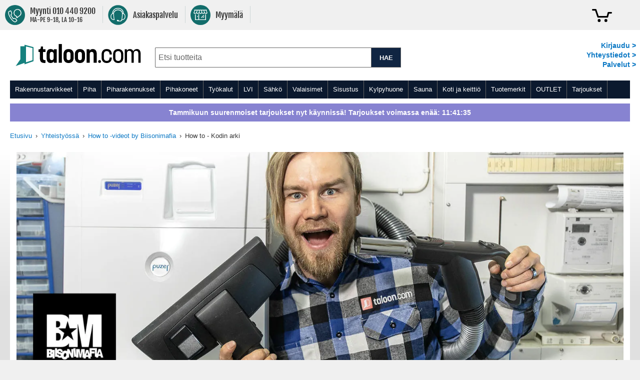

--- FILE ---
content_type: application/javascript; charset=UTF-8
request_url: https://www.taloon.com/static/version1769416118/frontend/Accolade/taloon/fi_FI/requirejs-config.js
body_size: 8093
content:
!function(require){var e;require.config({map:{"*":{directoryRegionUpdater:"Magento_Directory/js/region-updater"}}}),require.config({waitSeconds:0,map:{"*":{ko:"knockoutjs/knockout",knockout:"knockoutjs/knockout",mageUtils:"mage/utils/main",rjsResolver:"mage/requirejs/resolver","jquery-ui-modules/core":"jquery/ui-modules/core","jquery-ui-modules/accordion":"jquery/ui-modules/widgets/accordion","jquery-ui-modules/autocomplete":"jquery/ui-modules/widgets/autocomplete","jquery-ui-modules/button":"jquery/ui-modules/widgets/button","jquery-ui-modules/datepicker":"jquery/ui-modules/widgets/datepicker","jquery-ui-modules/dialog":"jquery/ui-modules/widgets/dialog","jquery-ui-modules/draggable":"jquery/ui-modules/widgets/draggable","jquery-ui-modules/droppable":"jquery/ui-modules/widgets/droppable","jquery-ui-modules/effect-blind":"jquery/ui-modules/effects/effect-blind","jquery-ui-modules/effect-bounce":"jquery/ui-modules/effects/effect-bounce","jquery-ui-modules/effect-clip":"jquery/ui-modules/effects/effect-clip","jquery-ui-modules/effect-drop":"jquery/ui-modules/effects/effect-drop","jquery-ui-modules/effect-explode":"jquery/ui-modules/effects/effect-explode","jquery-ui-modules/effect-fade":"jquery/ui-modules/effects/effect-fade","jquery-ui-modules/effect-fold":"jquery/ui-modules/effects/effect-fold","jquery-ui-modules/effect-highlight":"jquery/ui-modules/effects/effect-highlight","jquery-ui-modules/effect-scale":"jquery/ui-modules/effects/effect-scale","jquery-ui-modules/effect-pulsate":"jquery/ui-modules/effects/effect-pulsate","jquery-ui-modules/effect-shake":"jquery/ui-modules/effects/effect-shake","jquery-ui-modules/effect-slide":"jquery/ui-modules/effects/effect-slide","jquery-ui-modules/effect-transfer":"jquery/ui-modules/effects/effect-transfer","jquery-ui-modules/effect-size":"jquery/ui-modules/effects/effect-size","jquery-ui-modules/effect":"jquery/ui-modules/effect","jquery-ui-modules/menu":"jquery/ui-modules/widgets/menu","jquery-ui-modules/mouse":"jquery/ui-modules/widgets/mouse","jquery-ui-modules/position":"jquery/ui-modules/position","jquery-ui-modules/progressbar":"jquery/ui-modules/widgets/progressbar","jquery-ui-modules/resizable":"jquery/ui-modules/widgets/resizable","jquery-ui-modules/selectable":"jquery/ui-modules/widgets/selectable","jquery-ui-modules/selectmenu":"jquery/ui-modules/widgets/selectmenu","jquery-ui-modules/slider":"jquery/ui-modules/widgets/slider","jquery-ui-modules/checkboxradio":"jquery/ui-modules/widgets/checkboxradio","jquery-ui-modules/controlgroup":"jquery/ui-modules/widgets/controlgroup","jquery-ui-modules/sortable":"jquery/ui-modules/widgets/sortable","jquery-ui-modules/spinner":"jquery/ui-modules/widgets/spinner","jquery-ui-modules/tabs":"jquery/ui-modules/widgets/tabs","jquery-ui-modules/tooltip":"jquery/ui-modules/widgets/tooltip","jquery-ui-modules/widget":"jquery/ui-modules/widget","jquery-ui-modules/timepicker":"jquery/timepicker",vimeo:"vimeo/player",vimeoWrapper:"vimeo/vimeo-wrapper"}},shim:{"mage/adminhtml/backup":["prototype"],"mage/captcha":["prototype"],"mage/new-gallery":["jquery"],"jquery/ui":["jquery"],matchMedia:{exports:"mediaCheck"},"magnifier/magnifier":["jquery"],"vimeo/player":{exports:"Player"}},paths:{"jquery/validate":"jquery/jquery.validate","jquery/uppy-core":"jquery/uppy/dist/uppy.min",prototype:"legacy-build.min","jquery/jquery-storageapi":"js-storage/storage-wrapper",text:"mage/requirejs/text",domReady:"requirejs/domReady",spectrum:"jquery/spectrum/spectrum",tinycolor:"jquery/spectrum/tinycolor","jquery-ui-modules":"jquery/ui-modules"},config:{text:{headers:{"X-Requested-With":"XMLHttpRequest"}}}}),function(){var e={map:{"*":{rowBuilder:"Magento_Theme/js/row-builder",toggleAdvanced:"mage/toggle",translateInline:"mage/translate-inline",sticky:"mage/sticky",tabs:"mage/tabs",collapsible:"mage/collapsible",dropdownDialog:"mage/dropdown",dropdown:"mage/dropdowns",accordion:"mage/accordion",loader:"mage/loader",tooltip:"mage/tooltip",deletableItem:"mage/deletable-item",itemTable:"mage/item-table",fieldsetControls:"mage/fieldset-controls",fieldsetResetControl:"mage/fieldset-controls",redirectUrl:"mage/redirect-url",loaderAjax:"mage/loader",menu:"mage/menu",popupWindow:"mage/popup-window",validation:"mage/validation/validation",breadcrumbs:"Magento_Theme/js/view/breadcrumbs","jquery/ui":"jquery/compat",cookieStatus:"Magento_Theme/js/cookie-status"}},deps:["mage/common","mage/dataPost","mage/bootstrap"],config:{mixins:{"Magento_Theme/js/view/breadcrumbs":{"Magento_Theme/js/view/add-home-breadcrumb":!0}}}};if("undefined"!=typeof window&&window.document)try{if(!window.localStorage||!window.sessionStorage)throw new Error;localStorage.setItem("storage_test",1),localStorage.removeItem("storage_test")}catch(t){e.deps.push("mage/polyfill")}require.config(e)}(),require.config({map:{"*":{requireCookie:"Magento_Cookie/js/require-cookie",cookieNotices:"Magento_Cookie/js/notices"}}}),require.config({map:{"*":{checkoutBalance:"Magento_Customer/js/checkout-balance",address:"Magento_Customer/js/address",changeEmailPassword:"Magento_Customer/js/change-email-password",passwordStrengthIndicator:"Magento_Customer/js/password-strength-indicator",zxcvbn:"Magento_Customer/js/zxcvbn",addressValidation:"Magento_Customer/js/addressValidation",showPassword:"Magento_Customer/js/show-password","Magento_Customer/address":"Magento_Customer/js/address","Magento_Customer/change-email-password":"Magento_Customer/js/change-email-password",globalSessionLoader:"Magento_Customer/js/customer-global-session-loader.js"}}}),require.config({map:{"*":{priceBox:"Magento_Catalog/js/price-box",priceOptionDate:"Magento_Catalog/js/price-option-date",priceOptionFile:"Magento_Catalog/js/price-option-file",priceOptions:"Magento_Catalog/js/price-options",priceUtils:"Magento_Catalog/js/price-utils"}}}),require.config({map:{"*":{compareList:"Magento_Catalog/js/list",relatedProducts:"Magento_Catalog/js/related-products",upsellProducts:"Magento_Catalog/js/upsell-products",productListToolbarForm:"Magento_Catalog/js/product/list/toolbar",catalogGallery:"Magento_Catalog/js/gallery",catalogAddToCart:"Magento_Catalog/js/catalog-add-to-cart"}},config:{mixins:{"Magento_Theme/js/view/breadcrumbs":{"Magento_Catalog/js/product/breadcrumbs":!0}}}}),require.config({map:{"*":{creditCardType:"Magento_Payment/js/cc-type","Magento_Payment/cc-type":"Magento_Payment/js/cc-type"}}}),require.config({map:{"*":{bundleOption:"Magento_Bundle/bundle",priceBundle:"Magento_Bundle/js/price-bundle",slide:"Magento_Bundle/js/slide",productSummary:"Magento_Bundle/js/product-summary"}},config:{mixins:{"mage/validation":{"Magento_Bundle/js/validation":!0}}}}),require.config({map:{"*":{giftMessage:"Magento_Sales/js/gift-message",ordersReturns:"Magento_Sales/js/orders-returns","Magento_Sales/gift-message":"Magento_Sales/js/gift-message","Magento_Sales/orders-returns":"Magento_Sales/js/orders-returns"}}}),require.config({map:{"*":{quickSearch:"Magento_Search/js/form-mini","Magento_Search/form-mini":"Magento_Search/js/form-mini"}}}),require.config({config:{mixins:{"Magento_Checkout/js/action/select-payment-method":{"Magento_SalesRule/js/action/select-payment-method-mixin":!0},"Magento_Checkout/js/model/shipping-save-processor":{"Magento_SalesRule/js/model/shipping-save-processor-mixin":!0},"Magento_Checkout/js/action/place-order":{"Magento_SalesRule/js/model/place-order-mixin":!0}}}}),require.config({map:{"*":{fileElement:"Magento_CustomerCustomAttributes/file-element"}}}),require.config({map:{"*":{addToCart:"Magento_Msrp/js/msrp"}}}),require.config({map:{"*":{discountCode:"Magento_Checkout/js/discount-codes",shoppingCart:"Magento_Checkout/js/shopping-cart",regionUpdater:"Magento_Checkout/js/region-updater",sidebar:"Magento_Checkout/js/sidebar",checkoutLoader:"Magento_Checkout/js/checkout-loader",checkoutData:"Magento_Checkout/js/checkout-data",proceedToCheckout:"Magento_Checkout/js/proceed-to-checkout",catalogAddToCart:"Magento_Catalog/js/catalog-add-to-cart"}},shim:{"Magento_Checkout/js/model/totals":{deps:["Magento_Customer/js/customer-data"]}}}),require.config({map:{"*":{downloadable:"Magento_Downloadable/js/downloadable","Magento_Downloadable/downloadable":"Magento_Downloadable/js/downloadable"}}}),require.config({map:{"*":{captcha:"Magento_Captcha/js/captcha","Magento_Captcha/captcha":"Magento_Captcha/js/captcha"}}}),require.config({map:{"*":{ticker:"Magento_CatalogEvent/js/ticker",carousel:"Magento_CatalogEvent/js/carousel"}}}),e={deps:[],shim:{"chartjs/chartjs-adapter-moment":["moment"],"chartjs/es6-shim.min":{},"hugerte/hugerte.min":{exports:"hugerte",init:function(){"use strict";return window.tinymce=window.hugerte,window.tinyMCE=window.hugerte,window.hugerte}}},paths:{"ui/template":"Magento_Ui/templates"},map:{"*":{uiElement:"Magento_Ui/js/lib/core/element/element",uiCollection:"Magento_Ui/js/lib/core/collection",uiComponent:"Magento_Ui/js/lib/core/collection",uiClass:"Magento_Ui/js/lib/core/class",uiEvents:"Magento_Ui/js/lib/core/events",uiRegistry:"Magento_Ui/js/lib/registry/registry",consoleLogger:"Magento_Ui/js/lib/logger/console-logger",uiLayout:"Magento_Ui/js/core/renderer/layout",buttonAdapter:"Magento_Ui/js/form/button-adapter",chartJs:"chartjs/Chart.min","chart.js":"chartjs/Chart.min",tinymce:"hugerte/hugerte.min",wysiwygAdapter:"mage/adminhtml/wysiwyg/tiny_mce/tinymceAdapter"}}},require.config(e),require.config({deps:["Magento_Ui/js/core/app"]}),require.config({map:{"*":{wishlist:"Magento_Wishlist/js/wishlist",addToWishlist:"Magento_Wishlist/js/add-to-wishlist",wishlistSearch:"Magento_Wishlist/js/search"}}}),require.config({config:{mixins:{"Magento_Checkout/js/action/place-order":{"Magento_CheckoutAgreements/js/model/place-order-mixin":!0},"Magento_Checkout/js/action/set-payment-information":{"Magento_CheckoutAgreements/js/model/set-payment-information-mixin":!0}}}}),require.config({map:{"*":{orderBySkuFailure:"Magento_AdvancedCheckout/js/order-by-sku-failure",fileChooser:"Magento_AdvancedCheckout/js/file-chooser"}}}),require.config({map:{"*":{configurable:"Magento_ConfigurableProduct/js/configurable"}},config:{mixins:{"Magento_Catalog/js/catalog-add-to-cart":{"Magento_ConfigurableProduct/js/catalog-add-to-cart-mixin":!0}}}}),require.config({map:{"*":{pageCache:"Magento_PageCache/js/page-cache"}},deps:["Magento_PageCache/js/form-key-provider"]}),require.config({map:{"*":{catalogSearch:"Magento_CatalogSearch/form-mini"}}}),require.config({map:{"*":{groupedProduct:"Magento_GroupedProduct/js/grouped-product"}}}),require.config({map:{"*":{taxToggle:"Magento_Weee/js/tax-toggle","Magento_Weee/tax-toggle":"Magento_Weee/js/tax-toggle"}}}),require.config({map:{"*":{escaper:"Magento_Security/js/escaper"}}}),require.config({map:{"*":{recentlyViewedProducts:"Magento_Reports/js/recently-viewed"}}}),require.config({map:{"*":{multipleWishlist:"Magento_MultipleWishlist/js/multiple-wishlist"}}}),require.config({map:{"*":{subscriptionStatusResolver:"Magento_Newsletter/js/subscription-status-resolver",newsletterSignUp:"Magento_Newsletter/js/newsletter-sign-up"}}}),require.config({map:{"*":{cancelOrderModal:"Magento_OrderCancellationUi/js/cancel-order-modal"}}}),require.config({map:{"*":{slick:"Magento_PageBuilder/js/resource/slick/slick",jarallax:"Magento_PageBuilder/js/resource/jarallax/jarallax",jarallaxVideo:"Magento_PageBuilder/js/resource/jarallax/jarallax-video","Magento_PageBuilder/js/resource/vimeo/player":"vimeo/player","Magento_PageBuilder/js/resource/vimeo/vimeo-wrapper":"vimeo/vimeo-wrapper","jarallax-wrapper":"Magento_PageBuilder/js/resource/jarallax/jarallax-wrapper"}},shim:{"Magento_PageBuilder/js/resource/slick/slick":{deps:["jquery"]},"Magento_PageBuilder/js/resource/jarallax/jarallax-video":{deps:["jarallax-wrapper","vimeoWrapper"]}}}),require.config({config:{mixins:{"Magento_Customer/js/customer-data":{"Magento_Persistent/js/view/customer-data-mixin":!0}}}}),require.config({map:{"*":{loadPlayer:"Magento_ProductVideo/js/load-player",fotoramaVideoEvents:"Magento_ProductVideo/js/fotorama-add-video-events",vimeoWrapper:"vimeo/vimeo-wrapper"}},shim:{vimeoAPI:{},"Magento_ProductVideo/js/load-player":{deps:["vimeoWrapper"]}}}),require.config({config:{mixins:{"Magento_Checkout/js/model/place-order":{"Magento_ReCaptchaCheckout/js/model/place-order-mixin":!0},"Magento_ReCaptchaWebapiUi/js/webapiReCaptchaRegistry":{"Magento_ReCaptchaCheckout/js/webapiReCaptchaRegistry-mixin":!0}}}}),require.config({config:{mixins:{"Magento_Ui/js/view/messages":{"Magento_ReCaptchaFrontendUi/js/ui-messages-mixin":!0}}}}),require.config({config:{mixins:{jquery:{"Magento_ReCaptchaWebapiUi/js/jquery-mixin":!0}}}}),require.config({map:{"*":{removePoints:"Magento_Reward/js/action/remove-points"}}}),require.config({map:{"*":{rmaTrackInfo:"Magento_Rma/rma-track-info",rmaCreate:"Magento_Rma/rma-create"}},shim:{"Magento_Rma/rma-track-info":{deps:["Magento_Rma/set-options"]}}}),require.config({map:{"*":{mageTranslationDictionary:"Magento_Translation/js/mage-translation-dictionary"}},deps:["mageTranslationDictionary"]}),require.config({map:{"*":{editTrigger:"mage/edit-trigger",addClass:"Magento_Translation/js/add-class","Magento_Translation/add-class":"Magento_Translation/js/add-class"}}}),require.config({config:{mixins:{"Magento_Checkout/js/action/place-order":{"Accolade_AccountManagement/js/order/place-order-mixin":!0},"Magento_Checkout/js/action/set-shipping-information":{"Accolade_AccountManagement/js/mixin/set-shipping-information-mixin":!0}}}}),require.config({map:{"*":{attributeInfoModal:"Accolade_AttributeInfo/js/attribute-info-modal"}}}),require.config({config:{mixins:{"Magento_Ui/js/lib/validation/validator":{"Smile_ElasticsuiteCore/js/validation/validator-mixin":!0}}}}),require.config({map:{"*":{quickSearch:"Smile_ElasticsuiteCore/js/form-mini"}}}),require.config({map:{"*":{proceedToPhonesaleAnvil:"Accolade_Anvil/js/proceed-to-phonesale"}}}),require.config({map:{"*":{rangeSlider:"Smile_ElasticsuiteCatalog/js/range-slider-widget"}},shim:{"Smile_ElasticsuiteCatalog/js/jquery.ui.touch-punch.min":{deps:["Smile_ElasticsuiteCatalog/js/mouse"]}}}),require.config({config:{mixins:{"Magento_Customer/js/customer-data":{"Accolade_CartPriceCheck/js/customer-data":!0}}}}),require.config({map:{"*":{passwordComplexPasswordValidator:"Accolade_PwnedValidator/js/password-validator-rule",zxcvbnIndicator:"Accolade_PwnedValidator/js/zxcvbn-indicator",passwordNumberValidator:"Accolade_PwnedValidator/js/password-number-validator"}}}),require.config({config:{mixins:{"Magento_Customer/js/customer-data":{"Accolade_CustomerSectionRemoval/js/customer-data-mixin":!0}}}}),require.config({map:{"*":{giosgBasket:"Accolade_Giosg/js/basket"}}}),require.config({map:{"*":{packageProduct:"Bygghemma_ProductUnit/js/package-product"}}}),require.config({map:{"*":{discountUpdateWidget:"Bygghemma_ProductCampaign/js/product-discount-updater"}}}),require.config({map:{"*":{customerPasswordNullableValidator:"Accolade_Validator/js/customerPasswordValidator"}}}),require.config({map:{"*":{amcformPrompt:"Amasty_Customform/js/form-prompt",amcformMessageList:"Magento_Ui/js/model/messageList"}}}),require.config({config:{mixins:{"Magento_ReCaptchaFrontendUi/js/reCaptcha":{"Accolade_ReCaptchaNotice/js/reCaptcha-mixin":!0}}}}),require.config({map:{"*":{ahfUpdater:"Accolade_HeavyFreight/js/updater",ahfCalculator:"Accolade_HeavyFreight/js/calculator",ahfModalWindow:"Accolade_HeavyFreight/js/modal-window",ahfPostalCodeValidator:"Accolade_HeavyFreight/js/postal-code-validator",ahfAddToCartProhibitor:"Accolade_HeavyFreight/js/add-to-cart-prohibitor"}},config:{mixins:{"Magento_Catalog/js/catalog-add-to-cart":{ahfAddToCartProhibitor:!0},"mage/validation":{"Accolade_HeavyFreight/js/postal-code-validation":!0},"Magento_Tax/js/view/checkout/cart/totals/shipping":{"Accolade_HeavyFreight/js/view/checkout/cart/totals/shipping-mixin":!0}}}}),require.config({map:{"*":{sendCart:"Accolade_SendCart/js/send-cart"}}}),require.config({map:{"*":{accoladeScrollButton:"Accolade_ScrollButton/js/accolade-scrollbutton"}}}),require.config({map:{"*":{accoladeSlider:"Accolade_Slider/js/slider",Hammer:"Accolade_Slider/js/hammer"}}}),require.config({config:{mixins:{"Magento_Catalog/js/catalog-add-to-cart":{"Accolade_Catalog/js/catalog-add-to-cart":!0}}}}),require.config({config:{mixins:{"Webbhuset_SveaWebpay/js/view/payment/method-renderer/svea-invoice-method":{"Accolade_Tupas/js/view/payment/method/mixin":!0},"Webbhuset_SveaWebpay/js/view/payment/method-renderer/svea-paymentplan-method":{"Accolade_Tupas/js/view/payment/method/mixin":!0}}}}),require.config({}),require.config({deps:["pageCache"],map:{"*":{youtubeModal:"Accolade_Taloon/js/youtubeModal",owlSlider:"Accolade_Taloon/js/owl.carousel",videoSlider:"Accolade_Taloon/js/videoSlider"}},config:{mixins:{"Magento_Ui/js/modal/modal":{"Accolade_Taloon/js/modal-mixin":!0}}}}),require.config({config:{mixins:{"Magento_Checkout/js/model/shipping-save-processor/payload-extender":{"Accolade_Checkout/js/model/shipping-save-processor/payload-extender-mixin":!0},"mage/dropdown":{"Accolade_Checkout/js/mage/dropdown":!0},"Magento_Checkout/js/view/minicart":{"Accolade_Checkout/js/view/minicart":!0},"Magento_Checkout/js/checkout-data":{"Accolade_Checkout/js/checkout-data":!0},"Magento_Checkout/js/model/step-navigator":{"Accolade_Checkout/js/model/step-navigator-mixin":!0},"Magento_SalesRule/js/view/summary/discount":{"Accolade_Checkout/js/view/summary/discount":!0},"Magento_Checkout/js/view/payment/default":{"Accolade_Checkout/js/view/payment/default-mixin":!0}}}}),require.config({map:{"*":{bundleProductWidget:"Bygghemma_Bundle/js/bundle-product-widget"}}}),require.config({map:{"*":{bygghemmaConfigurableProduct:"Bygghemma_ConfigurableProduct/js/configurable-product",bygghemmaSelector:"Bygghemma_ConfigurableProduct/js/selector"}},config:{mixins:{"Magento_ConfigurableProduct/js/configurable":{"Bygghemma_ConfigurableProduct/js/configurable-mixin":!0}}}}),require.config({config:{mixins:{"mage/validation":{"Bygghemma_Customer/js/validation-mixin":!0}}}}),require.config({config:{mixins:{"mage/validation":{"Bygghemma_Customform/js/file-size-validation":!0},"Amasty_Customform/js/form-init":{"Bygghemma_Customform/js/form-init-mixin":!0}}}}),require.config({config:{mixins:{"Magento_SalesRule/js/view/summary/discount":{"Bygghemma_DiscountBreakdown/js/view/summary/discount-mixin":!0}}}}),require.config({map:{"*":{dataLayer:"Bygghemma_GoogleAnalytics/js/datalayer"}}}),require.config({config:{mixins:{"Magento_Catalog/js/price-box":{"Bygghemma_TierPriceConfigurable/js/price-box-mixin":!0}}}}),require.config({config:{mixins:{"Paytrail_PaymentService/js/view/payment/method-renderer/paytrail-method":{"Bygghemma_Paytrail/js/view/payment/method-renderer/paytrail-method-mixin":!0}}}}),require.config({map:{"*":{priceMatrixOptionValidate:"Accolade_PriceMatrix/js/option/validate"}},config:{mixins:{"Magento_Catalog/js/price-options":{"Accolade_PriceMatrix/js/price-options/mixin":!0}}}}),require.config({config:{mixins:{"Magento_ConfigurableProduct/js/configurable":{"Bygghemma_ProductCampaignConfigurable/js/configurable-mixin":!0}}}}),require.config({map:{"*":{minQtyTotal:"Bygghemma_QuantityTotalPrice/js/min-qty-total"}}}),require.config({map:{"*":{relatedPriceOptions:"Bygghemma_RelatedProducts/js/related-price-options"}}}),require.config({config:{mixins:{"Magento_Catalog/js/price-options":{"Bygghemma_PackageProductPrice/js/price-options-mixin":!0},"Magento_Catalog/js/price-box":{"Bygghemma_PackageProductPrice/js/price-box-mixin":!0}}}}),require.config({map:{"*":{serviceProducts:"Bygghemma_ServiceProduct/js/service-products"}}}),require.config({config:{mixins:{"Magento_Swatches/js/swatch-renderer":{"Bygghemma_Swatches/js/swatch-renderer-mixin":!0}}}}),require.config({map:{"*":{qtyTierPrice:"Bygghemma_TierPrice/js/qty-tier-price"}}}),require.config({config:{mixins:{"mage/gallery/gallery":{"Fastly_Cdn/js/gallery/gallery-mixin":!0},"Magento_Swatches/js/swatch-renderer":{"Fastly_Cdn/js/swatch-renderer-mixin":!0}}}}),require.config({config:{mixins:{"Smile_ElasticsuiteCatalog/js/attribute-filter":{"Bygghemma_LayeredNavigation/js/attribute-filter-mixin":!0},"Smile_ElasticsuiteCatalog/js/range-slider-widget":{"Bygghemma_LayeredNavigation/js/range-slider-widget-mixin":!0}}},map:{"*":{layeredNavActions:"Bygghemma_LayeredNavigation/js/layered-nav-actions",ajaxFilters:"Bygghemma_LayeredNavigation/js/ajax-filters"}}}),require.config({config:{mixins:{"Magento_Checkout/js/checkout-data":{"Taloon_Checkout/js/heavy-freight-checkout-data":!0}}}}),require.config({deps:["Magento_Theme/js/theme"]}),require.config({config:{mixins:{"Magento_Catalog/js/price-utils":{"Magento_Catalog/js/price-utils-mixin":!0},"Magento_Catalog/js/price-box":{"Magento_Catalog/js/price-box-mixin":!0}}},map:{"*":{qtyPlusMinus:"Magento_Catalog/js/qty-plus-minus"}}}),require.config({config:{mixins:{"Bygghemma_AddonReplacementSku/js/selector":{"Magento_Bundle/js/selector-bundle-mixin":!0}}}}),require.config({config:{mixins:{"Magento_Checkout/js/view/payment/default":{"Magento_Checkout/js/view/payment/default-mixin":!0},"Magento_Checkout/js/action/update-shopping-cart":{"Magento_Checkout/js/action/update-shopping-cart-mixin":!0}}},map:{"*":{titleFee:"Magento_Checkout/js/title-fee"}}}),require.config({config:{mixins:{"Magento_ConfigurableProduct/js/configurable":{"Magento_ConfigurableProduct/js/configurable-mixin":!0}}}}),require.config({map:{"*":{accoladeBrands:"Innobyte_Brands/js/brands"}}}),require.config({config:{mixins:{"Bygghemma_ProductCampaign/js/product-discount-updater":{"Bygghemma_ProductCampaign/js/product-discount-updater-mixin":!0}}}}),require.config({config:{mixins:{"Paytrail_PaymentService/js/view/payment/method-renderer/paytrail-method":{"Paytrail_PaymentService/js/view/payment/method-renderer/paytrail-method-mixin":!0}}}}),require.config({config:{mixins:{"mage/validation":{"Webbhuset_SveaWebpay/js/validation-mixin":!0}}}}),require.config({map:{"*":{shipment_zipcodes:"Bygghemma_ProductDelivery/js/zipcode",delivery_popup:"Bygghemma_ProductDelivery/js/delivery"}}}),require.config({config:{mixins:{"Bygghemma_LayeredNavigation/js/ajax-filters":{"Bygghemma_LayeredNavigation/js/ajax-filters-mixin":!0},"Bygghemma_LayeredNavigation/js/layer":{"Bygghemma_LayeredNavigation/js/layer-mixin":!0}}}}),define("mage/translate-inline",function(){return function(){}}),define("Magento_Theme/js/responsive",function(){return function(){}}),require.config({map:{"*":{menu:"js/custom-menu",featherlight:"js/featherlight/featherlight.min","featherlight-gallery":"js/featherlight/featherlight-gallery.min"}},deps:["js/footer-accordion"],paths:{touchPunch:"js/jquery.ui.touch-punch.min"},shim:{"jquery/jquery-migrate":{deps:["js/global"]},touchPunch:{deps:["jquery","jquery/ui"]},"Magento_Ui/js/modal/modal":{deps:["jquery-ui-modules/core"]}},config:{mixins:{"Magento_Ui/js/form/element/abstract":{"Magento_Ui/js/view/autocomplete/mixin":!0},"Magento_Checkout/js/action/select-payment-method":{"Magento_SalesRule/js/action/select-payment-method-mixin":!1},"Magento_Swatches/js/swatch-renderer":{"Anowave_Ec/js/swatch-renderer":!1,"Fastly_Cdn/js/swatch-renderer-mixin":!1},"mage/gallery/gallery":{"Fastly_Cdn/js/gallery/gallery-mixin":!1}}}})}(require),require.config({bundles:{"bundles/shared":["Magento_Theme/js/header-search","js/global","jquery/ui-modules/version","jquery/ui-modules/widget","mage/smart-keyboard-handler","jquery/ui-modules/data","jquery/ui-modules/disable-selection","jquery/ui-modules/focusable","jquery/ui-modules/form","jquery/ui-modules/ie","jquery/ui-modules/keycode","jquery/ui-modules/labels","jquery/ui-modules/jquery-patch","jquery/ui-modules/plugin","jquery/ui-modules/safe-active-element","jquery/ui-modules/safe-blur","jquery/ui-modules/scroll-parent","jquery/ui-modules/tabbable","jquery/ui-modules/unique-id","jquery/ui-modules/core","jquery/jquery.parsequery","underscore","mage/template","knockoutjs/knockout","knockoutjs/knockout-es5","Accolade_Catalog/js/catalog-add-to-cart","requirejs/text","text!js-translation.json","Magento_Translation/js/mage-translation-dictionary","mage/apply/scripts","mage/apply/main","mage/mage","mage/translate","mage/cookies","Magento_Ui/js/lib/knockout/extender/observable_array","Accolade_HeavyFreight/js/postal-code-validator","Accolade_HeavyFreight/js/postal-code-validator-jquery","Accolade_HeavyFreight/js/add-to-cart-prohibitor","mage/utils/wrapper","Magento_Ui/js/lib/core/events","Magento_Ui/js/lib/knockout/extender/bound-nodes","Magento_Ui/js/lib/key-codes","knockoutjs/knockout-repeat","knockoutjs/knockout-fast-foreach","text!ui/template/modal/modal-popup.html","text!ui/template/modal/modal-slide.html","text!ui/template/modal/modal-custom.html","Magento_Ui/js/modal/modal","Magento_Ui/js/modal/confirm","mage/dataPost","Magento_Ui/js/lib/registry/registry","Magento_Ui/js/lib/logger/console-logger","Magento_Ui/js/lib/knockout/bindings/mage-init","Magento_Ui/js/lib/knockout/bindings/fadeVisible","Magento_Catalog/js/product/view/product-ids","Magento_Catalog/js/product/view/product-ids-resolver","Magento_Catalog/js/product/view/product-info","Magento_Catalog/js/product/view/product-info-resolver","Magento_Catalog/js/catalog-add-to-cart","Magento_Catalog/js/qty-plus-minus","jquery/jquery.metadata","jquery/jquery.validate","mage/validation","mage/utils/strings","mage/utils/objects","mage/utils/compare","mage/utils/arrays","mage/utils/template","Magento_Ui/js/lib/knockout/template/loader","Magento_Ui/js/lib/knockout/template/renderer","Magento_Ui/js/lib/knockout/bindings/i18n","Magento_Ui/js/lib/knockout/bindings/scope","Magento_Ui/js/lib/knockout/bindings/keyboard","Magento_Ui/js/lib/knockout/bindings/after-render","Magento_Ui/js/lib/knockout/bindings/autoselect","Magento_Ui/js/lib/knockout/bindings/outer_click","Magento_Ui/js/lib/knockout/bindings/staticChecked","Magento_Ui/js/lib/knockout/bindings/simple-checked","Magento_Ui/js/lib/knockout/bindings/bind-html","Magento_Ui/js/lib/validation/utils","Magento_Ui/js/lib/validation/rules","Magento_Ui/js/lib/validation/validator","mage/utils/misc","mage/utils/main","Magento_Ui/js/lib/knockout/bindings/optgroup","Magento_Ui/js/lib/knockout/bindings/bootstrap","Magento_Ui/js/lib/core/element/links","Magento_Ui/js/lib/core/class","Magento_Ui/js/lib/knockout/template/observable_source","Magento_Ui/js/lib/knockout/template/engine","Magento_Ui/js/lib/core/storage/local","Magento_Ui/js/lib/core/element/element","Magento_Ui/js/lib/core/collection","Accolade_HeavyFreight/js/postal-code-validation","Magento_Theme/js/theme","Magento_Ui/js/lib/knockout/bootstrap","mage/bootstrap","mage/loader","Magento_PageCache/js/page-cache","Magento_Customer/js/section-config","mage/url","mage/storage","Magento_Customer/js/customer-data","Magento_Customer/js/view/customer","Accolade_HeavyFreight/js/modal-window","mage/validation/validation","Magento_Ui/js/block-loader","Accolade_Checkout/js/mage/dropdown","Magento_Persistent/js/view/customer-data-mixin","Magento_Ui/js/core/renderer/types","Magento_Ui/js/core/renderer/layout","Magento_Ui/js/core/app","text!ui/template/block-loader.html","Accolade_HeavyFreight/js/updater","jquery/ui-modules/widgets/mouse","jquery/ui-modules/widgets/sortable","matchMedia","Magento_Checkout/js/model/quote","Magento_Checkout/js/model/totals","Magento_Catalog/js/price-utils","Boolfly_PaymentFee/js/view/checkout/minicart/totals/fee","Magento_Catalog/js/view/image","Magento_Tax/js/view/checkout/minicart/subtotal/totals","Magento_Msrp/js/view/checkout/minicart/subtotal/totals","Magento_Checkout/js/view/checkout/minicart/subtotal/totals","Magento_Security/js/escaper","Magento_Theme/js/view/messages","Accolade_Anvil/js/proceed-to-phonesale","Accolade_Checkout/js/view/minicart","jquery/ui-modules/widgets/controlgroup","jquery/ui-modules/form-reset-mixin","jquery/ui-modules/widgets/checkboxradio","jquery/ui-modules/widgets/button","jquery/ui-modules/position","jquery/ui-modules/widgets/draggable","jquery/ui-modules/widgets/resizable","jquery/ui-modules/widgets/dialog","mage/dropdown","jquery/ui-modules/widgets/menu","mage/menu","js/custom-menu","Magento_Checkout/js/sidebar","Magento_Checkout/js/view/minicart","text!Magento_Checkout/template/minicart/content.html","text!Magento_Checkout/template/minicart/item/default.html","text!ui/template/collection.html","text!Magento_Catalog/template/product/image_with_borders.html","text!Magento_Checkout/template/minicart/item/price.html","text!Accolade_Cart/template/checkout/minicart/grand_total.html","text!Magento_Checkout/template/minicart/subtotal.html","text!Accolade_Cart/template/checkout/minicart/discount.html","text!Boolfly_PaymentFee/template/minicart/totals/fee.html","text!Accolade_Cart/template/checkout/minicart/shipping.html","text!Accolade_Cart/template/checkout/minicart/grand_total/totals.html","text!Magento_Tax/template/checkout/minicart/subtotal/totals.html","text!Accolade_Cart/template/checkout/minicart/shipping/totals.html","Accolade_SalesforceTracking/js/tracking","Accolade_SalesforceUserId/js/dataLayer","Accolade_PwnedValidator/js/hibp","Accolade_Giosg/js/basket","Magento_PageCache/js/form-key-provider","Bygghemma_Customform/js/file-size-validation","Bygghemma_Customer/js/addressValidator","Bygghemma_Customer/js/primary-shipping-switcher","Bygghemma_Customer/js/validation-mixin","Bygghemma_Newsletter/js/popup","Bygghemma_Newsletter/js/subscribe","Accolade_SendCart/js/send-cart","Magento_Checkout/js/view/cart-item-renderer","Accolade_CartPriceCheck/js/customer-data","Accolade_Slider/js/hammer","Accolade_Slider/js/slider","Magento_Captcha/js/action/refresh","Magento_Captcha/js/model/captcha","Magento_ReCaptchaWebapiUi/js/jquery-mixin","Bygghemma_LayeredNavigation/js/mobile-sidebar","Bygghemma_GoogleAnalytics/js/datalayer","Bygghemma_ReCaptchaBypass/js/view/verification-email"]}}),require.config({bundles:{"bundles/category":["jquery/ui-modules/widgets/slider","mage/collapsible","jquery/ui-modules/widgets/tabs","mage/tabs","jquery/ui-modules/widgets/accordion","jquery/ui-modules/widgets/autocomplete","jquery/ui-modules/widgets/datepicker","jquery/ui-modules/widgets/droppable","jquery/ui-modules/jquery-var-for-color","jquery/ui-modules/vendor/jquery-color/jquery.color","jquery/ui-modules/effect","jquery/ui-modules/effects/effect-blind","jquery/ui-modules/effects/effect-bounce","jquery/ui-modules/effects/effect-clip","jquery/ui-modules/effects/effect-drop","jquery/ui-modules/effects/effect-explode","jquery/ui-modules/effects/effect-fade","jquery/ui-modules/effects/effect-fold","jquery/ui-modules/effects/effect-highlight","jquery/ui-modules/effects/effect-size","jquery/ui-modules/effects/effect-scale","jquery/ui-modules/effects/effect-pulsate","jquery/ui-modules/effects/effect-shake","jquery/ui-modules/effects/effect-slide","jquery/ui-modules/effects/effect-transfer","jquery/ui-modules/widgets/progressbar","jquery/ui-modules/widgets/selectable","jquery/ui-modules/widgets/spinner","jquery/timepicker","jquery/ui-modules/widgets/tooltip","jquery/compat","js/jquery.ui.touch-punch.min","Bygghemma_LayeredNavigation/js/mobile-category-menu","Magento_Catalog/js/product/list/toolbar","Bygghemma_LayeredNavigation/js/layered-nav-actions","Bygghemma_LayeredNavigation/js/layer","Bygghemma_LayeredNavigation/js/ajax-filters-mixin","mage/accordion","Bygghemma_LayeredNavigation/js/layer-mixin","Bygghemma_LayeredNavigation/js/ajax-filters","Smile_ElasticsuiteCatalog/js/attribute-filter","Bygghemma_LayeredNavigation/js/attribute-filter-mixin","Smile_ElasticsuiteCatalog/js/jquery.ui.touch-punch.min","Smile_ElasticsuiteCatalog/js/slider","Smile_ElasticsuiteCatalog/js/range-slider-widget","text!Smile_ElasticsuiteCatalog/template/attribute-filter.html","Bygghemma_LayeredNavigation/js/range-slider-widget-mixin"]}}),require.config({bundles:{"bundles/product":["magnifier/magnifier","magnifier/magnify","Magento_Catalog/js/related-products","Accolade_Taloon/js/youtubeModal","Magento_Catalog/js/fancybox","Magento_Catalog/js/gallery","Bygghemma_ProductDelivery/js/delivery","Magento_Catalog/product/view/validation","Bygghemma_QuantityTotalPrice/js/min-qty-total","Magento_Catalog/js/validate-product","Magento_Catalog/js/price-utils-mixin","text!Bygghemma_AddonReplacementSku/template/modal-popup.html","text!Bygghemma_AddonReplacementSku/template/tooltip-popup.html","Bygghemma_AddonReplacementSku/js/isTouch","Bygghemma_AddonReplacementSku/js/tooltipInfo","Magento_Catalog/js/price-type","Magento_Catalog/js/price-box","Magento_Catalog/js/price-box-mixin","Bygghemma_PackageProductPrice/js/price-box-mixin","Magento_Catalog/js/product/storage/ids-storage","Magento_Catalog/js/product/storage/ids-storage-compare","Magento_Catalog/js/product/query-builder","Magento_Catalog/js/product/storage/data-storage","Magento_Catalog/js/product/storage/storage-service","Magento_Catalog/js/product/view/provider","Bygghemma_SveaWebpay/js/product/paymentplan","Bygghemma_ProductUnit/js/package-product","fotorama/fotorama","text!mage/gallery/gallery.html","mage/gallery/gallery","Bygghemma_AddonReplacementSku/js/selector","Bygghemma_AddonReplacementSku/js/imagePreview","Magento_Catalog/js/price-options","Magento_ConfigurableProduct/js/catalog-add-to-cart","Magento_ConfigurableProduct/js/product/view/product-info-resolver","Magento_ConfigurableProduct/js/catalog-add-to-cart-mixin","Bygghemma_Bundle/js/bundle-product-widget","Magento_Bundle/js/price-bundle","Magento_Bundle/js/selector-bundle-mixin","vimeo/player","vimeo/vimeo-wrapper","Magento_ProductVideo/js/load-player","Magento_ProductVideo/js/fotorama-add-video-events","Magento_ConfigurableProduct/js/configurable","Bygghemma_ConfigurableProduct/js/configurable-product","Bygghemma_ConfigurableProduct/js/selector","Bygghemma_ConfigurableProduct/js/configurable-mixin","Magento_ConfigurableProduct/js/configurable-mixin","Bygghemma_PackageProductPrice/js/price-options-mixin","Bygghemma_TierPrice/js/qty-tier-price","Bygghemma_TierPriceConfigurable/js/price-box-mixin","Bygghemma_ServiceProduct/js/service-products","Accolade_StockAlert/js/popup-form","Magento_Swatches/js/swatch-renderer","Bygghemma_Swatches/js/swatch-renderer-mixin","Accolade_PriceMatrix/js/price-options/mixin","Accolade_HeavyFreight/js/calculator","Bygghemma_ProductCampaignConfigurable/js/configurable-mixin","Bygghemma_ProductCampaign/js/campaign-container-class","Bygghemma_ProductCampaign/js/product-discount-updater","Bygghemma_Base/js/accessibility"]}}),require.config({bundles:{"bundles/cart":["mage/sticky","Magento_Checkout/js/shopping-cart","Accolade_Checkout/js/view/summary/discount","Magento_Catalog/js/price-utils-mixin","Magento_Checkout/js/model/step-navigator","Magento_Checkout/js/checkout-data","Accolade_Checkout/js/model/step-navigator-mixin","Magento_Checkout/js/view/summary/abstract-total","Magento_Tax/js/view/checkout/summary/subtotal","Boolfly_PaymentFee/js/view/cart/summary/fee","Magento_Tax/js/view/checkout/summary/grand-total","Magento_Tax/js/view/checkout/cart/totals/grand-total","Magento_SalesRule/js/view/summary/discount","Magento_SalesRule/js/view/cart/totals/discount","Magento_Ui/js/model/messages","Magento_Ui/js/model/messageList","Magento_Checkout/js/model/error-processor","mage/requirejs/resolver","Magento_Checkout/js/model/full-screen-loader","Magento_Checkout/js/model/url-builder","Magento_Customer/js/model/customer/address","Magento_Customer/js/model/customer-addresses","Magento_Customer/js/model/address-list","Magento_Customer/js/model/customer","Magento_Checkout/js/model/payment/method-converter","Magento_Checkout/js/model/payment/method-list","Magento_Checkout/js/action/select-payment-method","Magento_Checkout/js/model/payment-service","Magento_Checkout/js/action/get-payment-information","Magento_Reward/js/action/remove-points-from-summary","Magento_Reward/js/view/summary/reward","Magento_Reward/js/action/remove-points-from-cart","Magento_Reward/js/view/cart/reward","Magento_Weee/js/view/checkout/summary/weee","Magento_Weee/js/view/cart/totals/weee","Magento_Checkout/js/view/summary/shipping","Magento_Tax/js/view/checkout/summary/shipping","Magento_Tax/js/view/checkout/cart/totals/shipping","Magento_Checkout/js/action/select-shipping-address","Magento_Checkout/js/action/select-shipping-method","Magento_Checkout/js/action/select-billing-address","Accolade_Checkout/js/checkout-data","Magento_Checkout/js/model/cart/cache","Magento_Checkout/js/model/default-post-code-resolver","Magento_Checkout/js/model/new-customer-address","Magento_Checkout/js/model/address-converter","Magento_Checkout/js/action/create-billing-address","Magento_Checkout/js/action/create-shipping-address","Magento_Checkout/js/model/checkout-data-resolver","Magento_Checkout/js/model/shipping-service","Magento_Checkout/js/view/cart/totals","Magento_CustomerBalance/js/action/remove-balance","Magento_CustomerBalance/js/action/use-balance","Magento_CustomerBalance/js/view/payment/customer-balance","Magento_CustomerBalance/js/view/summary/customer-balance","Magento_CustomerBalance/js/view/cart/summary/customer-balance","text!Magento_Checkout/template/cart/totals.html","text!Magento_Tax/template/checkout/summary/subtotal.html","text!Magento_Weee/template/checkout/summary/weee.html","text!Magento_SalesRule/template/cart/totals/discount.html","text!Magento_Tax/template/checkout/cart/totals/shipping.html","text!Magento_CustomerBalance/template/cart/summary/customer-balance.html","text!Magento_Tax/template/checkout/cart/totals/grand-total.html","text!Magento_Reward/template/cart/reward.html","text!Boolfly_PaymentFee/template/cart/summary/fee.html","Accolade_HeavyFreight/js/view/checkout/cart/totals/shipping-mixin","Magento_Checkout/js/model/payment/place-order-hooks"]}}),require.config({bundles:{"bundles/checkout":["Accolade_Checkout/js/view/totals-information","Magento_Reward/js/view/authentication/tooltip","Accolade_Checkout/js/view/summary/discount","Magento_Checkout/js/model/step-navigator","Accolade_Checkout/js/model/step-navigator-mixin","Magento_Checkout/js/view/onepage","Magento_Checkout/js/model/cart/cache","mage/requirejs/resolver","Magento_Checkout/js/checkout-loader","Magento_Checkout/js/model/full-screen-loader","Magento_Checkout/js/model/url-builder","Magento_Checkout/js/model/payment/method-converter","Magento_Checkout/js/model/payment/method-list","Magento_Ui/js/model/messages","Magento_Checkout/js/view/summary","Magento_Catalog/js/price-utils-mixin","Magento_Tax/js/view/checkout/shipping_method/price","Magento_Checkout/js/view/summary/abstract-total","Magento_Checkout/js/view/summary/totals","Magento_Tax/js/view/checkout/summary/tax","Magento_Tax/js/view/checkout/summary/subtotal","Magento_SalesRule/js/view/summary/discount","Magento_Ui/js/model/messageList","Magento_Checkout/js/model/error-processor","Magento_Customer/js/model/customer/address","Magento_Customer/js/model/customer-addresses","Magento_Customer/js/model/address-list","Magento_Customer/js/model/customer","Magento_Checkout/js/action/select-payment-method","Magento_Checkout/js/model/payment-service","Magento_Checkout/js/action/get-payment-information","Magento_Reward/js/action/remove-points-from-summary","Magento_Reward/js/view/summary/reward","Magento_Checkout/js/view/summary/shipping","Magento_Tax/js/view/checkout/summary/shipping","Magento_Tax/js/view/checkout/cart/totals/shipping","Magento_Tax/js/view/checkout/summary/grand-total","Magento_Tax/js/view/checkout/cart/totals/grand-total","Magento_Checkout/js/checkout-data","Accolade_Checkout/js/checkout-data","Magento_Checkout/js/view/summary/item/details","Magento_Checkout/js/view/summary/item/details/thumbnail","Magento_Checkout/js/view/summary/item/details/message","Magento_Checkout/js/view/summary/item/details/price","Magento_Checkout/js/view/shipping-information/list","Accolade_Checkout/js/view/cookie-messages","Accolade_Tupas/js/init","Magento_Ui/js/form/element/abstract","Magento_Ui/js/view/autocomplete/mixin","Accolade_Checkout/js/form/element/phone","Accolade_Checkout/js/form/element/abstractWithDelayValidation","Accolade_Checkout/js/view/customer-type","Magento_Ui/js/form/element/boolean","Magento_Checkout/js/action/select-billing-address","Magento_CustomerBalance/js/action/remove-balance","Magento_CustomerBalance/js/action/use-balance","Magento_CustomerBalance/js/view/payment/customer-balance","Magento_CustomerBalance/js/view/summary/customer-balance","Magento_Ui/js/view/messages","Accolade_Validator/js/model/businessValidator","Accolade_Checkout/js/model/business-validation","text!Magento_Checkout/template/onepage.html","Magento_Checkout/js/model/default-post-code-resolver","Magento_Ui/js/form/element/select","Magento_Ui/js/form/components/group","Accolade_Checkout/js/model/delivery-info","Accolade_Checkout/js/view/summary","Accolade_Checkout/js/view/delivery-info","Boolfly_PaymentFee/js/view/checkout/summary/fee","Boolfly_PaymentFee/js/view/checkout/cart/totals/fee","Magento_Shipping/js/model/config","Magento_Shipping/js/view/checkout/shipping/shipping-policy","Magento_Ui/js/form/element/post-code","Magento_Checkout/js/model/resource-url-manager","Magento_Checkout/js/model/cart/totals-processor/default","Magento_Checkout/js/action/get-totals","Magento_Checkout/js/model/shipping-save-processor/payload-extender","Magento_Checkout/js/model/shipping-save-processor/default","Magento_Checkout/js/model/shipping-save-processor","Magento_Checkout/js/action/set-shipping-information","Accolade_Checkout/js/form/element/postcode","Magento_Customer/js/action/check-email-availability","Magento_Customer/js/action/login","Magento_Checkout/js/view/form/element/email","Magento_Ui/js/form/element/textarea","Magento_Checkout/js/view/summary/cart-items","Magento_Checkout/js/view/summary/cart-items-custom","Magento_Ui/js/form/element/region","Magento_SalesRule/js/model/payment/discount-messages","Magento_Checkout/js/model/new-customer-address","Magento_Checkout/js/model/address-converter","Magento_Checkout/js/action/create-shipping-address","Magento_Checkout/js/action/select-shipping-address","Magento_Checkout/js/action/select-shipping-method","Magento_Checkout/js/action/create-billing-address","Magento_Checkout/js/model/checkout-data-resolver","Magento_Checkout/js/model/payment/renderer-list","Magento_Payment/js/view/payment/payments","Webbhuset_SveaWebpay/js/view/payment/svea-payments","Paytrail_PaymentService/js/view/payment/paytrail-payment","Magento_Checkout/js/view/payment/list","Magento_Checkout/js/model/payment/additional-validators","Magento_Checkout/js/model/customer-email-validator","Magento_Checkout/js/view/payment/email-validator","Magento_CheckoutAgreements/js/model/agreement-validator","Magento_CheckoutAgreements/js/view/agreement-validation","Magento_Checkout/js/model/shipping-service","Magento_Ui/js/form/switcher","Magento_Checkout/js/view/summary/item/details/subtotal","Magento_Tax/js/view/checkout/summary/item/details/subtotal","Magento_Weee/js/view/checkout/summary/item/price/weee","Magento_Weee/js/view/checkout/summary/item/price/row_incl_tax","Magento_Weee/js/view/checkout/summary/item/price/row_excl_tax","Magento_SalesRule/js/view/payment/discount-messages","Magento_Checkout/js/model/sidebar","Magento_Checkout/js/view/sidebar","Magento_Captcha/js/model/captchaList","Magento_SalesRule/js/action/set-coupon-code","Magento_SalesRule/js/action/cancel-coupon","Magento_SalesRule/js/view/payment/discount","Magento_Checkout/js/model/shipping-rate-registry","Magento_Checkout/js/model/shipping-rate-processor/new-address","Magento_Checkout/js/model/shipping-rate-processor/customer-address","Magento_Checkout/js/model/shipping-rate-service","Magento_Checkout/js/model/shipping-address/form-popup-state","Magento_Ui/js/lib/spinner","Magento_CheckoutAgreements/js/model/agreements-assigner","Magento_Checkout/js/title-fee","Paytrail_PaymentService/js/view/payment/method-renderer/paytrail-method-mixin","Bygghemma_Paytrail/js/view/payment/method-renderer/paytrail-method-mixin","Magento_CheckoutAgreements/js/model/set-payment-information-mixin","text!Accolade_Checkout/template/summary.html","text!Magento_Ui/template/messages.html","text!Magento_Checkout/template/sidebar.html","Magento_Checkout/js/model/payment/method-group","Magento_Checkout/js/model/shipping-rates-validation-rules","Magento_Checkout/js/model/payment/place-order-hooks","Magento_Checkout/js/action/set-payment-information-extended","Magento_Checkout/js/action/set-payment-information","Accolade_Checkout/js/model/shipping-save-processor/payload-extender-mixin","Magento_Checkout/js/model/payment/methods-loader","Magento_Checkout/js/view/estimation","text!Accolade_Checkout/template/totals-information.html","Magento_Checkout/js/model/postcode-validator","text!Magento_Checkout/template/summary.html","text!Accolade_Checkout/template/summary/delivery-information.html","Magento_Ui/js/form/adapter/buttons","Magento_Ui/js/form/adapter","Magento_Ui/js/form/form","text!Accolade_Checkout/template/summary/subtotal.html","text!Accolade_Checkout/template/summary/discount.html","text!Accolade_Checkout/template/summary/shipping.html","text!Boolfly_PaymentFee/template/checkout/cart/totals/fee.html","text!Accolade_Checkout/template/summary/grand-total.html","text!Magento_Checkout/template/summary/cart-items.html","text!Magento_Checkout/template/summary/totals.html","text!Accolade_Checkout/template/item-totals.html","Magento_Checkout/js/model/default-validation-rules","Magento_Checkout/js/model/default-validator","Magento_Checkout/js/model/shipping-rates-validator","Magento_Checkout/js/view/shipping","Accolade_Checkout/js/view/shipping","Magento_Checkout/js/view/shipping-address/list","text!Magento_Checkout/template/summary/item/details.html","text!Magento_Checkout/template/summary/item/details/thumbnail.html","text!Magento_Checkout/template/shipping.html","Accolade_Checkout/js/view/shipping-information","Magento_Checkout/js/view/shipping-information/address-renderer/default","text!Magento_Checkout/template/summary/item/details/price.html","text!Magento_Tax/template/checkout/summary/item/details/subtotal.html","Magento_Checkout/js/action/set-billing-address","Magento_Checkout/js/model/billing-address-postcode-validator","Magento_Checkout/js/view/billing-address","Magento_Checkout/js/view/progress-bar","Magento_Checkout/js/view/shipping-information","text!Magento_Checkout/template/shipping-address/list.html","text!Magento_Checkout/template/shipping-address/form.html","text!Magento_Checkout/template/payment-methods/list.html","text!Magento_SalesRule/template/payment/discount.html","text!ui/template/form/element/checkbox.html","text!Magento_Weee/template/checkout/summary/item/price/row_incl_tax.html","text!Accolade_Checkout/template/shipping-information.html","text!ui/template/form/field.html","text!Magento_Shipping/template/checkout/shipping/shipping-policy.html","text!Magento_Checkout/template/shipping-address/shipping-method-list.html","text!Magento_Checkout/template/progress-bar.html","text!Magento_Checkout/template/form/element/email.html","text!ui/template/group/group.html","text!Accolade_Checkout/template/customer-type.html","text!ui/template/form/element/input.html","text!Accolade_Checkout/template/form/element/withDelayValidation.html","text!ui/template/form/element/select.html","text!Magento_Checkout/template/shipping-address/shipping-method-item.html","mage/dropdowns","Magento_CheckoutAgreements/js/model/place-order-mixin","Magento_Checkout/js/action/redirect-on-success","Accolade_Tupas/js/view/payment/method/mixin","Bygghemma_SveaWebpay/js/finnish-ssn","text!ui/template/form/element/textarea.html","mage/trim-input","text!Magento_Tax/template/checkout/shipping_method/price.html","Magento_Checkout/js/model/place-order","Magento_Checkout/js/action/place-order","Magento_Checkout/js/view/payment/default","Paytrail_PaymentService/js/view/payment/method-renderer/paytrail-method","Webbhuset_SveaWebpay/js/view/payment/method-renderer/svea-address-abstract","Webbhuset_SveaWebpay/js/view/payment/method-renderer/svea-invoice-method","Webbhuset_SveaWebpay/js/view/payment/method-renderer/svea-paymentplan-method","text!Paytrail_PaymentService/template/payment/checkout-bypass.html","text!Webbhuset_SveaWebpay/template/payment/svea-invoice.html","Accolade_HeavyFreight/js/view/checkout/cart/totals/shipping-mixin","text!Magento_Captcha/template/checkout/captcha.html","Magento_Captcha/js/view/checkout/defaultCaptcha","Magento_Checkout/js/view/checkout/placeOrderCaptcha","text!Accolade_Checkout/template/form/element/numberTemplate.html","Magento_SalesRule/js/model/coupon","Magento_SalesRule/js/model/shipping-save-processor-mixin"]}}),require.config({bundles:{"bundles/recaptcha":["Magento_ReCaptchaFrontendUi/js/registry","Magento_ReCaptchaFrontendUi/js/reCaptchaScriptLoader","jquery/z-index","Magento_ReCaptchaFrontendUi/js/nonInlineReCaptchaRenderer","Magento_ReCaptchaFrontendUi/js/reCaptcha","Magento_ReCaptchaFrontendUi/js/ui-messages-mixin","Accolade_ReCaptchaNotice/js/reCaptcha-mixin"]}});

--- FILE ---
content_type: image/svg+xml
request_url: https://www.taloon.com/static/version1769416118/frontend/Accolade/taloon/fi_FI/images/icons/cart.svg
body_size: -368
content:
<svg xmlns="http://www.w3.org/2000/svg" baseProfile="tiny" viewBox="0 0 74.5 48"><path fill="none" stroke="#000" stroke-width="6" stroke-linecap="round" stroke-linejoin="round" d="M3 3h10.7l9 26h34.5l4-15h10.3"/><circle cx="26.7" cy="42.5" r="5.5"/><circle cx="51.7" cy="42.5" r="5.5"/></svg>
